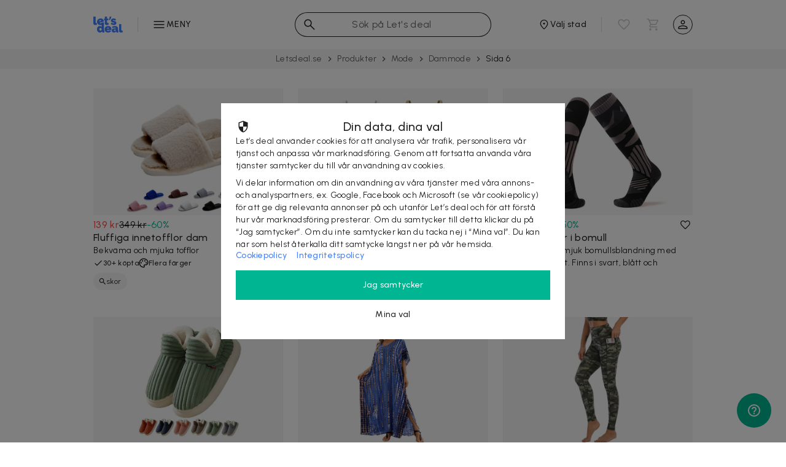

--- FILE ---
content_type: image/svg+xml
request_url: https://letsdeal.se/compiled/js/components/pagination/ld-chevron-left-5e7e8b70f446eaf842349622ce57eeb9.svg
body_size: -199
content:
<svg width="24" height="24" viewBox="0 0 24 24" fill="none" xmlns="http://www.w3.org/2000/svg">
<mask id="mask0_1137_114" style="mask-type:alpha" maskUnits="userSpaceOnUse" x="0" y="0" width="24" height="24">
<rect width="24" height="24" fill="#D9D9D9"/>
</mask>
<g mask="url(#mask0_1137_114)">
<path d="M14 17.6538L8.34618 12L14 6.34618L15.0538 7.4L10.4538 12L15.0538 16.6L14 17.6538Z" fill="#4280FF"/>
</g>
</svg>


--- FILE ---
content_type: image/svg+xml
request_url: https://letsdeal.se/compiled/js/components/pagination/ld-first-page-a0ff3009eb343afc10f7fbde6f12b392.svg
body_size: -253
content:
<svg width="24" height="24" viewBox="0 0 24 24" fill="none" xmlns="http://www.w3.org/2000/svg">
<mask id="mask0_1165_26" style="mask-type:alpha" maskUnits="userSpaceOnUse" x="0" y="0" width="24" height="24">
<rect width="24" height="24" fill="#D9D9D9"/>
</mask>
<g mask="url(#mask0_1165_26)">
<path d="M6.25 17.75V6.25003H7.74995V17.75H6.25ZM17 17.6538L11.3461 12L17 6.34618L18.0538 7.40001L13.4538 12L18.0538 16.6L17 17.6538Z" fill="#4280FF"/>
</g>
</svg>


--- FILE ---
content_type: image/svg+xml
request_url: https://letsdeal.se/compiled/js/components/site-footer/app-store-fd9ed51ef7a47f8ceac636dbfa8292d9.svg
body_size: 1779
content:
<svg xmlns="http://www.w3.org/2000/svg" width="156" height="48" viewBox="0 0 156 48">
    <g fill="none" fill-rule="evenodd">
        <path fill="#000" d="M6 0h144a6 6 0 0 1 6 6v36a6 6 0 0 1-6 6H6a6 6 0 0 1-6-6V6a6 6 0 0 1 6-6z"/>
        <g fill="#FFF">
            <path d="M35.408 23.14a6.09 6.09 0 0 1 2.9-5.11 6.235 6.235 0 0 0-4.912-2.657c-2.067-.216-4.07 1.237-5.124 1.237-1.073 0-2.695-1.215-4.44-1.18a6.542 6.542 0 0 0-5.506 3.358c-2.38 4.121-.605 10.178 1.675 13.51 1.141 1.63 2.474 3.453 4.219 3.388 1.707-.07 2.345-1.089 4.405-1.089 2.042 0 2.64 1.089 4.42 1.048 1.832-.03 2.986-1.639 4.087-3.285A13.492 13.492 0 0 0 39 28.554a5.886 5.886 0 0 1-3.593-5.415zM32.046 13.183a5.997 5.997 0 0 0 1.372-4.297 6.101 6.101 0 0 0-3.948 2.043 5.706 5.706 0 0 0-1.408 4.137 5.045 5.045 0 0 0 3.984-1.883z"/>
            <g>
                <path fill-rule="nonzero" d="M56.987 31.556h-5.825l-1.4 4.132h-2.467l5.518-15.284h2.564l5.518 15.284h-2.51l-1.398-4.132zm-5.222-1.906h4.618l-2.277-6.704h-.063l-2.278 6.704zM72.812 30.117c0 3.462-1.853 5.687-4.65 5.687a3.778 3.778 0 0 1-3.506-1.95h-.053v5.52h-2.288v-14.83h2.214v1.854h.043a3.953 3.953 0 0 1 3.548-1.97c2.828 0 4.692 2.235 4.692 5.689zm-2.351 0c0-2.256-1.166-3.74-2.945-3.74-1.747 0-2.923 1.515-2.923 3.74 0 2.245 1.176 3.748 2.923 3.748 1.78 0 2.945-1.472 2.945-3.748zM85.076 30.117c0 3.462-1.853 5.687-4.65 5.687a3.778 3.778 0 0 1-3.506-1.95h-.053v5.52H74.58v-14.83h2.214v1.854h.042a3.953 3.953 0 0 1 3.548-1.97c2.828 0 4.692 2.235 4.692 5.689zm-2.35 0c0-2.256-1.166-3.74-2.945-3.74-1.748 0-2.923 1.515-2.923 3.74 0 2.245 1.175 3.748 2.923 3.748 1.779 0 2.944-1.472 2.944-3.748z"/>
                <path d="M93.182 31.43c.17 1.515 1.642 2.51 3.654 2.51 1.928 0 3.315-.995 3.315-2.362 0-1.186-.837-1.897-2.817-2.383l-1.981-.478c-2.807-.677-4.11-1.99-4.11-4.12 0-2.637 2.299-4.448 5.562-4.448 3.23 0 5.443 1.811 5.518 4.448h-2.31c-.137-1.525-1.398-2.446-3.24-2.446-1.843 0-3.104.932-3.104 2.288 0 1.08.805 1.716 2.775 2.203l1.684.413c3.136.742 4.439 2.001 4.439 4.237 0 2.86-2.278 4.65-5.9 4.65-3.39 0-5.678-1.749-5.826-4.513h2.341zM107.503 21.907v2.637h2.119v1.812h-2.119v6.143c0 .954.424 1.399 1.356 1.399.251-.005.503-.022.752-.053v1.8a6.281 6.281 0 0 1-1.27.106c-2.256 0-3.136-.847-3.136-3.008v-6.387h-1.62v-1.812h1.62v-2.637h2.298z"/>
                <path fill-rule="nonzero" d="M110.85 30.117c0-3.506 2.064-5.71 5.284-5.71 3.23 0 5.286 2.204 5.286 5.71 0 3.515-2.044 5.709-5.286 5.709-3.24 0-5.285-2.194-5.285-5.71zm8.24 0c0-2.405-1.103-3.825-2.956-3.825s-2.954 1.43-2.954 3.825c0 2.414 1.1 3.823 2.954 3.823 1.853 0 2.956-1.409 2.956-3.823z"/>
                <path d="M123.306 24.544h2.181v1.897h.053a2.658 2.658 0 0 1 2.68-2.013c.264-.001.527.028.784.085v2.14a3.197 3.197 0 0 0-1.027-.139 2.305 2.305 0 0 0-2.384 2.564v6.61h-2.287V24.543z"/>
                <path fill-rule="nonzero" d="M139.55 32.415c-.308 2.022-2.278 3.41-4.798 3.41-3.242 0-5.254-2.171-5.254-5.656 0-3.495 2.023-5.762 5.158-5.762 3.083 0 5.021 2.118 5.021 5.497v.783h-7.87v.139a2.902 2.902 0 0 0 2.998 3.156 2.521 2.521 0 0 0 2.573-1.567h2.172zm-7.732-3.326h5.57a2.68 2.68 0 0 0-2.732-2.828 2.82 2.82 0 0 0-2.838 2.828z"/>
            </g>
            <g>
                <path fill-rule="nonzero" d="M51.478 8.9a3.249 3.249 0 0 1 3.456 3.649c0 2.346-1.268 3.694-3.456 3.694h-2.652V8.9h2.652zm-1.512 6.305h1.385a2.309 2.309 0 0 0 2.422-2.641 2.315 2.315 0 0 0-2.422-2.627h-1.385v5.268zM56.222 13.47a2.626 2.626 0 1 1 5.228 0 2.626 2.626 0 1 1-5.228 0zm4.103 0c0-1.201-.54-1.904-1.487-1.904-.951 0-1.486.703-1.486 1.904 0 1.21.535 1.908 1.486 1.908.947 0 1.487-.702 1.487-1.908z"/>
                <path d="M68.398 16.243h-1.135l-1.145-4.081h-.087l-1.14 4.081h-1.124l-1.528-5.542h1.11l.992 4.23h.082l1.14-4.23h1.049l1.14 4.23h.086l.988-4.23h1.093zM71.204 10.701h1.053v.88h.082a1.66 1.66 0 0 1 1.654-.987 1.803 1.803 0 0 1 1.918 2.062v3.587h-1.094V12.93c0-.89-.387-1.333-1.196-1.333A1.271 1.271 0 0 0 72.298 13v3.242h-1.094v-5.542zM77.654 8.538h1.094v7.705h-1.094z"/>
                <path fill-rule="nonzero" d="M80.268 13.47a2.626 2.626 0 1 1 5.228 0 2.626 2.626 0 1 1-5.228 0zm4.102 0c0-1.201-.54-1.904-1.487-1.904-.95 0-1.485.703-1.485 1.904 0 1.21.535 1.908 1.485 1.908.948 0 1.487-.702 1.487-1.908zM86.647 14.676c0-.998.743-1.573 2.062-1.654l1.5-.087v-.478c0-.586-.386-.916-1.134-.916-.61 0-1.033.224-1.155.616h-1.059c.112-.952 1.007-1.563 2.265-1.563 1.39 0 2.173.692 2.173 1.863v3.786h-1.053v-.778h-.087a1.865 1.865 0 0 1-1.664.87 1.674 1.674 0 0 1-1.848-1.659zm3.563-.473v-.464l-1.354.087c-.763.05-1.109.31-1.109.799 0 .499.433.79 1.028.79a1.306 1.306 0 0 0 1.435-1.212zM92.736 13.47c0-1.751.9-2.86 2.3-2.86a1.826 1.826 0 0 1 1.7.972h.082V8.538h1.094v7.705h-1.048v-.875h-.087a1.923 1.923 0 0 1-1.74.967c-1.41 0-2.3-1.11-2.3-2.865zm1.13 0c0 1.175.554 1.883 1.48 1.883.923 0 1.492-.718 1.492-1.878 0-1.155-.575-1.883-1.491-1.883-.92 0-1.481.712-1.481 1.878zM102.437 13.47a2.626 2.626 0 1 1 5.227 0 2.626 2.626 0 1 1-5.227 0zm4.102 0c0-1.201-.54-1.904-1.487-1.904-.95 0-1.485.703-1.485 1.904 0 1.21.535 1.908 1.485 1.908.947 0 1.487-.702 1.487-1.908z"/>
                <path d="M109.132 10.701h1.053v.88h.081a1.66 1.66 0 0 1 1.654-.987 1.803 1.803 0 0 1 1.918 2.062v3.587h-1.093V12.93c0-.89-.387-1.333-1.196-1.333A1.271 1.271 0 0 0 110.225 13v3.242h-1.093v-5.542zM120.019 9.322v1.405h1.2v.92h-1.2v2.85c0 .581.239.835.783.835.14 0 .279-.009.417-.025v.911a3.588 3.588 0 0 1-.595.056c-1.216 0-1.7-.428-1.7-1.496v-3.13h-.88v-.921h.88V9.322h1.095zM122.713 8.538h1.085v3.054h.086a1.705 1.705 0 0 1 1.69-.993 1.826 1.826 0 0 1 1.909 2.066v3.578h-1.095v-3.308c0-.885-.413-1.333-1.185-1.333a1.295 1.295 0 0 0-1.396 1.405v3.236h-1.094V8.538z"/>
                <path fill-rule="nonzero" d="M133.86 14.747a2.25 2.25 0 0 1-2.401 1.603 2.517 2.517 0 0 1-2.56-2.86 2.556 2.556 0 0 1 2.555-2.896c1.542 0 2.472 1.054 2.472 2.794v.382h-3.913v.061a1.465 1.465 0 0 0 1.476 1.588 1.328 1.328 0 0 0 1.318-.672h1.053zm-3.847-1.786h2.799a1.337 1.337 0 0 0-1.364-1.436 1.417 1.417 0 0 0-1.435 1.436z"/>
            </g>
        </g>
    </g>
</svg>
